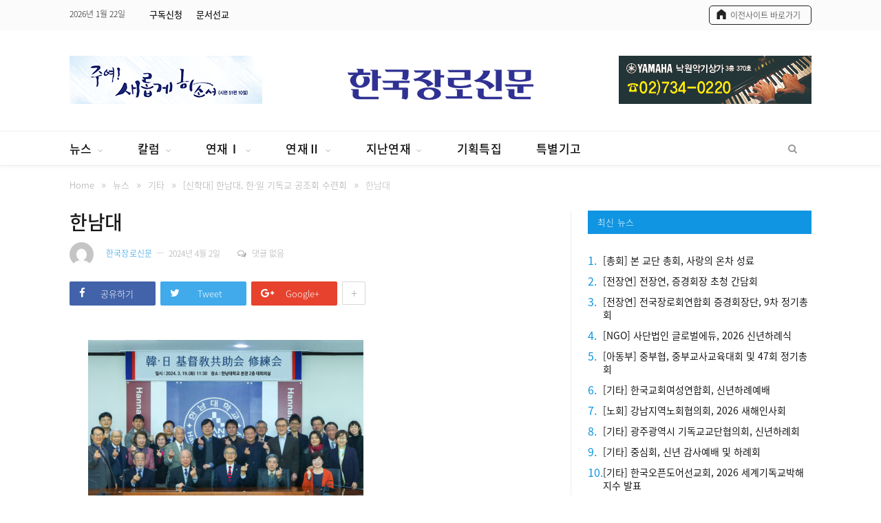

--- FILE ---
content_type: text/html; charset=UTF-8
request_url: https://jangro.kr/2024/04/02/%EC%8B%A0%ED%95%99%EB%8C%80-%ED%95%9C%EB%82%A8%EB%8C%80-%ED%95%9C%C2%B7%EC%9D%BC-%EA%B8%B0%EB%8F%85%EA%B5%90-%EA%B3%B5%EC%A1%B0%ED%9A%8C-%EC%88%98%EB%A0%A8%ED%9A%8C/%ED%95%9C%EB%82%A8%EB%8C%80-32/
body_size: 15186
content:

<!DOCTYPE html>

<!--[if IE 8]> <html class="ie ie8" lang="ko-KR"
	prefix="og: https://ogp.me/ns#" > <![endif]-->
<!--[if IE 9]> <html class="ie ie9" lang="ko-KR"
	prefix="og: https://ogp.me/ns#" > <![endif]-->
<!--[if gt IE 9]><!--> <html lang="ko-KR"
	prefix="og: https://ogp.me/ns#" > <!--<![endif]-->

<head>


<meta charset="UTF-8" />
<title>  한남대</title>

<meta name="viewport" content="width=device-width, initial-scale=1" />
<meta http-equiv="X-UA-Compatible" content="IE=edge" />
<meta name="naver-site-verification" content="5232ec852a1008b4b200bf809530908c90ddd474"/>
<link rel="pingback" href="https://jangro.kr/xmlrpc.php" />



<link rel='dns-prefetch' href='//fonts.googleapis.com' />
<link rel='dns-prefetch' href='//s.w.org' />
<link rel="alternate" type="application/rss+xml" title="한국장로신문 &raquo; 피드" href="https://jangro.kr/feed/" />
<link rel="alternate" type="application/rss+xml" title="한국장로신문 &raquo; 댓글 피드" href="https://jangro.kr/comments/feed/" />
		<script type="text/javascript">
			window._wpemojiSettings = {"baseUrl":"https:\/\/s.w.org\/images\/core\/emoji\/13.0.0\/72x72\/","ext":".png","svgUrl":"https:\/\/s.w.org\/images\/core\/emoji\/13.0.0\/svg\/","svgExt":".svg","source":{"concatemoji":"https:\/\/jangro.kr\/wp-includes\/js\/wp-emoji-release.min.js?ver=5.5.1"}};
			!function(e,a,t){var r,n,o,i,p=a.createElement("canvas"),s=p.getContext&&p.getContext("2d");function c(e,t){var a=String.fromCharCode;s.clearRect(0,0,p.width,p.height),s.fillText(a.apply(this,e),0,0);var r=p.toDataURL();return s.clearRect(0,0,p.width,p.height),s.fillText(a.apply(this,t),0,0),r===p.toDataURL()}function l(e){if(!s||!s.fillText)return!1;switch(s.textBaseline="top",s.font="600 32px Arial",e){case"flag":return!c([127987,65039,8205,9895,65039],[127987,65039,8203,9895,65039])&&(!c([55356,56826,55356,56819],[55356,56826,8203,55356,56819])&&!c([55356,57332,56128,56423,56128,56418,56128,56421,56128,56430,56128,56423,56128,56447],[55356,57332,8203,56128,56423,8203,56128,56418,8203,56128,56421,8203,56128,56430,8203,56128,56423,8203,56128,56447]));case"emoji":return!c([55357,56424,8205,55356,57212],[55357,56424,8203,55356,57212])}return!1}function d(e){var t=a.createElement("script");t.src=e,t.defer=t.type="text/javascript",a.getElementsByTagName("head")[0].appendChild(t)}for(i=Array("flag","emoji"),t.supports={everything:!0,everythingExceptFlag:!0},o=0;o<i.length;o++)t.supports[i[o]]=l(i[o]),t.supports.everything=t.supports.everything&&t.supports[i[o]],"flag"!==i[o]&&(t.supports.everythingExceptFlag=t.supports.everythingExceptFlag&&t.supports[i[o]]);t.supports.everythingExceptFlag=t.supports.everythingExceptFlag&&!t.supports.flag,t.DOMReady=!1,t.readyCallback=function(){t.DOMReady=!0},t.supports.everything||(n=function(){t.readyCallback()},a.addEventListener?(a.addEventListener("DOMContentLoaded",n,!1),e.addEventListener("load",n,!1)):(e.attachEvent("onload",n),a.attachEvent("onreadystatechange",function(){"complete"===a.readyState&&t.readyCallback()})),(r=t.source||{}).concatemoji?d(r.concatemoji):r.wpemoji&&r.twemoji&&(d(r.twemoji),d(r.wpemoji)))}(window,document,window._wpemojiSettings);
		</script>
		<style type="text/css">
img.wp-smiley,
img.emoji {
	display: inline !important;
	border: none !important;
	box-shadow: none !important;
	height: 1em !important;
	width: 1em !important;
	margin: 0 .07em !important;
	vertical-align: -0.1em !important;
	background: none !important;
	padding: 0 !important;
}
</style>
	<link rel='stylesheet' id='wp-block-library-css'  href='https://jangro.kr/wp-includes/css/dist/block-library/style.min.css?ver=5.5.1' type='text/css' media='all' />
<link rel='stylesheet' id='smartmag-fonts-css'  href='https://fonts.googleapis.com/css?family=Roboto%3A400%2C400i%2C500%2C700%7CMerriweather%3A300italic&#038;subset' type='text/css' media='all' />
<link rel='stylesheet' id='smartmag-core-css'  href='https://jangro.kr/wp-content/themes/smart-mag-child/style.css?ver=3.3.1' type='text/css' media='all' />
<link rel='stylesheet' id='smartmag-responsive-css'  href='https://jangro.kr/wp-content/themes/smart-mag/css/responsive.css?ver=3.3.1' type='text/css' media='all' />
<link rel='stylesheet' id='pretty-photo-css'  href='https://jangro.kr/wp-content/themes/smart-mag/css/prettyPhoto.css?ver=3.3.1' type='text/css' media='all' />
<link rel='stylesheet' id='smartmag-font-awesome-css'  href='https://jangro.kr/wp-content/themes/smart-mag/css/fontawesome/css/font-awesome.min.css?ver=3.3.1' type='text/css' media='all' />
<link rel='stylesheet' id='smartmag-skin-css'  href='https://jangro.kr/wp-content/themes/smart-mag/css/skin-thezine.css?ver=5.5.1' type='text/css' media='all' />
<style id='smartmag-skin-inline-css' type='text/css'>
.post-content > p:first-child { font-size: inherit; color: inherit;; }

::selection { background: #1095e2; }

::-moz-selection { background: #1095e2; }

.top-bar, .post-content .modern-quote, .mobile-head { border-top-color: #1095e2; }

.main-color,
.trending-ticker .heading,
.nav-light .menu > li:hover > a,
.nav-light .menu > .current-menu-item > a,
.nav-light .menu > .current-menu-parent > a,
.nav-light .menu li li:hover,
.nav-light .menu li li.current-menu-item,
.nav-light .mega-menu .sub-nav li:hover,
.nav-light .menu .sub-nav li.current-menu-item,
.nav-light .menu li li:hover > a,
.nav-light .menu li li.current-menu-item > a,
.nav-light .mega-menu .sub-nav li:hover > a,
.nav-light .menu .sub-nav li.current-menu-item > a,
.nav-light-search .active .search-icon,
.nav-light-search .search-icon:hover,
.breadcrumbs .location,
.gallery-title,
.section-head.prominent,
.recentcomments .url,
.block.posts .fa-angle-right,
.news-focus .section-head,
.focus-grid .section-head,
.post-meta-b .posted-by a,
.post-content a,
.main-stars,
.main-stars span:before,
.related-posts .section-head,
.comments-list .bypostauthor .comment-author a,
.error-page .text-404,
a.bbp-author-name { color: #1095e2; }

.navigation .menu > li:hover > a,
.navigation .menu > .current-menu-item > a,
.navigation .menu > .current-menu-parent > a,
.navigation .menu > .current-menu-ancestor > a,
.block-head,
.tabbed .tabs-list .active a,
.comment-content .reply,
.sc-tabs .active a,
.nav-dark-b { border-bottom-color: #1095e2; }

.main-featured .cat,
.main-featured .pages .flex-active,
.main-pagination .current,
.main-pagination a:hover,
.block-head .heading,
.cat-title,
.post .read-more a,
.rate-number .progress,
.listing-meta .rate-number .progress,
.review-box .overall,
.review-box .bar,
.post-pagination > span,
.button,
.sc-button-default:hover,
.drop-caps { background: #1095e2; }

.nav-search .search-icon:hover,
.nav-search .active .search-icon { border-color: #1095e2; }

.modal-header .modal-title,
.highlights h2:before,
.post-header .post-title:before,
.review-box .heading,
.main-heading,
.page-title,
.entry-title,
div.bbp-template-notice,
div.indicator-hint,
div.bbp-template-notice.info,
.post-content .wpcf7-not-valid-tip { border-left-color: #1095e2; }

@media only screen and (max-width: 799px) { .navigation .mobile .fa { background: #1095e2; } }

.mobile-head { border-top-color: #1095e2; }

a:hover, 
.highlights .post-title a:hover,
.nav-light a:hover,
.nav-light .mega-menu .featured h2 a:hover,
.listing-meta .author a { color: #1095e2; }

.main-footer { background-color: #fbfbfb; background-image: none;; }

.main-footer .widgettitle { color: #222222; }

.main-footer, .main-footer .widget { color: #222222; }

.main-footer .widget a { color: #222222; }

.lower-foot { background-color: #f7f7f7; }

.lower-foot { color: #222222; }

.lower-foot a { color: #222222; }


.cat-12, 
.cat-title.cat-12,
.block-head.cat-text-12 .heading { 
	background: #e76f51;
}

.block-head.cat-text-12 {
	border-color: #e76f51;
}
				
.cat-text-12, .section-head.cat-text-12 { color: #e76f51; }
				 

.navigation .menu > .menu-cat-12:hover > a, .navigation .menu > .menu-cat-12.current-menu-item > a, .navigation .menu > .menu-cat-12.current-menu-parent > a {
	border-bottom-color: #e76f51;
}



.cat-7, 
.cat-title.cat-7,
.block-head.cat-text-7 .heading { 
	background: #33bda0;
}

.block-head.cat-text-7 {
	border-color: #33bda0;
}
				
.cat-text-7, .section-head.cat-text-7 { color: #33bda0; }
				 

.navigation .menu > .menu-cat-7:hover > a, .navigation .menu > .menu-cat-7.current-menu-item > a, .navigation .menu > .menu-cat-7.current-menu-parent > a {
	border-bottom-color: #33bda0;
}



.cat-25, 
.cat-title.cat-25,
.block-head.cat-text-25 .heading { 
	background: #e76f51;
}

.block-head.cat-text-25 {
	border-color: #e76f51;
}
				
.cat-text-25, .section-head.cat-text-25 { color: #e76f51; }
				 

.navigation .menu > .menu-cat-25:hover > a, .navigation .menu > .menu-cat-25.current-menu-item > a, .navigation .menu > .menu-cat-25.current-menu-parent > a {
	border-bottom-color: #e76f51;
}



.cat-2, 
.cat-title.cat-2,
.block-head.cat-text-2 .heading { 
	background: #ff6a5a;
}

.block-head.cat-text-2 {
	border-color: #ff6a5a;
}
				
.cat-text-2, .section-head.cat-text-2 { color: #ff6a5a; }
				 

.navigation .menu > .menu-cat-2:hover > a, .navigation .menu > .menu-cat-2.current-menu-item > a, .navigation .menu > .menu-cat-2.current-menu-parent > a {
	border-bottom-color: #ff6a5a;
}




</style>
<link rel='stylesheet' id='hm_custom_css-css'  href='https://jangro.kr/wp-content/uploads/hm_custom_css_js/custom.css?ver=1761722116' type='text/css' media='all' />
<script type='text/javascript' src='https://jangro.kr/wp-includes/js/jquery/jquery.js?ver=1.12.4-wp' id='jquery-core-js'></script>
<script type='text/javascript' src='https://jangro.kr/wp-content/themes/smart-mag/js/jquery.prettyPhoto.js?ver=5.5.1' id='pretty-photo-smartmag-js'></script>
<script type='text/javascript' src='https://jangro.kr/wp-content/uploads/hm_custom_css_js/custom.js?ver=1599199738' id='hm_custom_js-js'></script>
<script type='text/javascript' src='https://jangro.kr/wp-includes/js/jquery/jquery-migrate.min.js?ver=1.4.1' id='jquery-migrate-js'></script>
<link rel="https://api.w.org/" href="https://jangro.kr/wp-json/" /><link rel="alternate" type="application/json" href="https://jangro.kr/wp-json/wp/v2/media/38300" /><link rel="EditURI" type="application/rsd+xml" title="RSD" href="https://jangro.kr/xmlrpc.php?rsd" />
<link rel="wlwmanifest" type="application/wlwmanifest+xml" href="https://jangro.kr/wp-includes/wlwmanifest.xml" /> 
<meta name="generator" content="WordPress 5.5.1" />
<link rel='shortlink' href='https://jangro.kr/?p=38300' />
<link rel="alternate" type="application/json+oembed" href="https://jangro.kr/wp-json/oembed/1.0/embed?url=https%3A%2F%2Fjangro.kr%2F2024%2F04%2F02%2F%25ec%258b%25a0%25ed%2595%2599%25eb%258c%2580-%25ed%2595%259c%25eb%2582%25a8%25eb%258c%2580-%25ed%2595%259c%25c2%25b7%25ec%259d%25bc-%25ea%25b8%25b0%25eb%258f%2585%25ea%25b5%2590-%25ea%25b3%25b5%25ec%25a1%25b0%25ed%259a%258c-%25ec%2588%2598%25eb%25a0%25a8%25ed%259a%258c%2F%25ed%2595%259c%25eb%2582%25a8%25eb%258c%2580-32%2F" />
<link rel="alternate" type="text/xml+oembed" href="https://jangro.kr/wp-json/oembed/1.0/embed?url=https%3A%2F%2Fjangro.kr%2F2024%2F04%2F02%2F%25ec%258b%25a0%25ed%2595%2599%25eb%258c%2580-%25ed%2595%259c%25eb%2582%25a8%25eb%258c%2580-%25ed%2595%259c%25c2%25b7%25ec%259d%25bc-%25ea%25b8%25b0%25eb%258f%2585%25ea%25b5%2590-%25ea%25b3%25b5%25ec%25a1%25b0%25ed%259a%258c-%25ec%2588%2598%25eb%25a0%25a8%25ed%259a%258c%2F%25ed%2595%259c%25eb%2582%25a8%25eb%258c%2580-32%2F&#038;format=xml" />

<!--[if lt IE 9]>
<script src="https://jangro.kr/wp-content/themes/smart-mag/js/html5.js" type="text/javascript"></script>
<![endif]-->

<link href='/noto_font_v2/NotoSansKR.css' rel='stylesheet' type='text/css'>
<script src="//developers.kakao.com/sdk/js/kakao.min.js"></script>
</head>


<body class="attachment attachment-template-default single single-attachment postid-38300 attachmentid-38300 attachment-jpeg page-builder right-sidebar full skin-tech post-layout-modern has-nav-light-b has-nav-full has-head-tech has-mobile-head">

<div class="main-wrap">

	
	
	<div class="top-bar dark">

		<div class="wrap">
			<section class="top-bar-content cf">
			
								
				<span class="date">
					2026년 1월 22일				</span>
				
							
				
				
				<div class="menu-top-nav-container"><ul id="menu-top-nav" class="menu"><li id="menu-item-8443" class="menu-item menu-item-type-custom menu-item-object-custom menu-item-8443"><a target="_blank" rel="noopener noreferrer" href="https://docs.google.com/forms/d/e/1FAIpQLScKYTkNrqvwfuSvSHV0V0nLYaNR08LEFVNamyS3tNn39YrnQg/viewform">구독신청</a></li>
<li id="menu-item-8124" class="menu-item menu-item-type-custom menu-item-object-custom menu-item-8124"><a target="_blank" rel="noopener noreferrer" href="https://forms.gle/djNxsbohUufviPYp9">문서선교</a></li>
</ul></div>			<div class="textwidget"><div class="icon_n"><a href="http://old.jangro.kr/" target="_blank" rel="noopener noreferrer"><span class="top_bar_txt">이전사이트 바로가기</span></a></div>
</div>
						
			</section>
		</div>
		
	</div>
	
	<div id="main-head" class="main-head nam">
		
		<div class="wrap">
			
							<div class="mobile-head">
				
					<div class="menu-icon"><a href="#"><i class="fa fa-bars"></i></a></div>
					<div class="title">
								<a href="https://jangro.kr/" title="한국장로신문" rel="home" class="is-logo-mobile">
		
														
									<img src="https://jangro.kr/wp-content/uploads/2020/09/logo_jangro_new2.png" class="logo-mobile" width="0" height="0" />
								
				<img src="https://jangro.kr/wp-content/uploads/2020/09/logo_jangro_new2.png" class="logo-image" alt="한국장로신문" />
					 
						
		</a>					</div>
					<div class="search-overlay">
						<a href="#" title="Search" class="search-icon"><i class="fa fa-search"></i></a>
					</div>
					
				</div>
			
			<header class="tech">
			
			<!-- 헤더 왼쪽  배너 -->
				<div class="left_banner">
                       <div class="img_box">
                             <a href="javascript:void(0);"><img src="/wp-content/uploads/2026/01/left_top_banner.png" alt="" /></a>
				        </div>
					</div>
				
				<div class="title">
							<a href="https://jangro.kr/" title="한국장로신문" rel="home" class="is-logo-mobile">
		
														
									<img src="https://jangro.kr/wp-content/uploads/2020/09/logo_jangro_new2.png" class="logo-mobile" width="0" height="0" />
								
				<img src="https://jangro.kr/wp-content/uploads/2020/09/logo_jangro_new2.png" class="logo-image" alt="한국장로신문" />
					 
						
		</a>				</div>
				
		    <!-- 헤더 오른쪽 배너 -->
			  <div class="right_banner">
					    <div class="img_box">
                              <a href="javascript:void(0);"><img src="/wp-content/uploads/2022/04/right_banner_02.jpg" alt="" /></a>
				        </div>
			  </div>
					

				
			</header>
				
							
		</div>
		
		
<div class="main-nav">
	<div class="navigation-wrap cf" data-sticky-nav="1" data-sticky-type="normal">
	
		<nav class="navigation cf nav-full has-search nav-light nav-light-b">
		
			<div class="wrap">
			
				<div class="mobile" data-type="off-canvas" data-search="1">
					<a href="#" class="selected">
						<span class="text">메뉴</span><span class="current"></span> <i class="hamburger fa fa-bars"></i>
					</a>
				</div>
				
				<div class="menu-jangro-menu-container"><ul id="menu-jangro-menu" class="menu"><li id="menu-item-7998" class="menu-item menu-item-type-taxonomy menu-item-object-category menu-item-has-children menu-cat-274 menu-item-7998"><a href="https://jangro.kr/category/news/">뉴스</a>
<ul class="sub-menu">
	<li id="menu-item-8224" class="menu-item menu-item-type-taxonomy menu-item-object-category menu-cat-280 menu-item-8224"><a href="https://jangro.kr/category/news/elders-union/">전장연</a></li>
	<li id="menu-item-8226" class="menu-item menu-item-type-taxonomy menu-item-object-category menu-cat-281 menu-item-8226"><a href="https://jangro.kr/category/news/general-assembly/">총회</a></li>
	<li id="menu-item-8229" class="menu-item menu-item-type-taxonomy menu-item-object-category menu-cat-282 menu-item-8229"><a href="https://jangro.kr/category/news/layman/">평신도</a></li>
	<li id="menu-item-8225" class="menu-item menu-item-type-taxonomy menu-item-object-category menu-cat-283 menu-item-8225"><a href="https://jangro.kr/category/news/allied-agency/">연합기관·선교회</a></li>
	<li id="menu-item-8227" class="menu-item menu-item-type-taxonomy menu-item-object-category menu-cat-284 menu-item-8227"><a href="https://jangro.kr/category/news/culture-ngo/">문화·NGO</a></li>
	<li id="menu-item-8228" class="menu-item menu-item-type-taxonomy menu-item-object-category menu-cat-285 menu-item-8228"><a href="https://jangro.kr/category/news/news-etc/">기타</a></li>
</ul>
</li>
<li id="menu-item-8004" class="menu-item menu-item-type-taxonomy menu-item-object-category menu-item-has-children menu-cat-275 menu-item-8004"><a href="https://jangro.kr/category/column/">칼럼</a>
<ul class="sub-menu">
	<li id="menu-item-8232" class="menu-item menu-item-type-taxonomy menu-item-object-category menu-cat-286 menu-item-8232"><a href="https://jangro.kr/category/column/editorial/">사설</a></li>
	<li id="menu-item-8233" class="menu-item menu-item-type-taxonomy menu-item-object-category menu-cat-287 menu-item-8233"><a href="https://jangro.kr/category/column/public-opinion/">시론</a></li>
	<li id="menu-item-8230" class="menu-item menu-item-type-taxonomy menu-item-object-category menu-cat-288 menu-item-8230"><a href="https://jangro.kr/category/column/forum/">논단</a></li>
	<li id="menu-item-8234" class="menu-item menu-item-type-taxonomy menu-item-object-category menu-cat-289 menu-item-8234"><a href="https://jangro.kr/category/column/plaza/">종로광장</a></li>
	<li id="menu-item-8239" class="menu-item menu-item-type-taxonomy menu-item-object-category menu-cat-292 menu-item-8239"><a href="https://jangro.kr/category/column/jakin-boaz/">야긴과 보아스</a></li>
	<li id="menu-item-8238" class="menu-item menu-item-type-taxonomy menu-item-object-category menu-cat-293 menu-item-8238"><a href="https://jangro.kr/category/column/raise-sheep/">목양의 길</a></li>
	<li id="menu-item-8235" class="menu-item menu-item-type-taxonomy menu-item-object-category menu-cat-294 menu-item-8235"><a href="https://jangro.kr/category/column/week-platform/">금주의 강단</a></li>
	<li id="menu-item-8240" class="menu-item menu-item-type-taxonomy menu-item-object-category menu-cat-295 menu-item-8240"><a href="https://jangro.kr/category/column/opinion-leader/">오피니언리더</a></li>
	<li id="menu-item-8241" class="menu-item menu-item-type-taxonomy menu-item-object-category menu-cat-296 menu-item-8241"><a href="https://jangro.kr/category/column/elder-stand/">장로 발언대</a></li>
	<li id="menu-item-8236" class="menu-item menu-item-type-taxonomy menu-item-object-category menu-cat-297 menu-item-8236"><a href="https://jangro.kr/category/column/week-pray/">금주의 기도</a></li>
	<li id="menu-item-8237" class="menu-item menu-item-type-taxonomy menu-item-object-category menu-cat-298 menu-item-8237"><a href="https://jangro.kr/category/column/criticism/">만평</a></li>
</ul>
</li>
<li id="menu-item-8001" class="menu-item menu-item-type-taxonomy menu-item-object-category menu-item-has-children menu-cat-276 menu-item-8001"><a href="https://jangro.kr/category/series-1/">연재Ⅰ</a>
<ul class="sub-menu">
	<li id="menu-item-21267" class="menu-item menu-item-type-taxonomy menu-item-object-category menu-cat-357 menu-item-21267"><a href="https://jangro.kr/category/series-1/smilelee/">스마일리 장로의 나들이</a></li>
	<li id="menu-item-8242" class="menu-item menu-item-type-taxonomy menu-item-object-category menu-cat-302 menu-item-8242"><a href="https://jangro.kr/category/series-1/issue/">교계이슈</a></li>
	<li id="menu-item-8243" class="menu-item menu-item-type-taxonomy menu-item-object-category menu-cat-304 menu-item-8243"><a href="https://jangro.kr/category/series-1/music-classroom/">교회음악교실</a></li>
	<li id="menu-item-8254" class="menu-item menu-item-type-taxonomy menu-item-object-category menu-cat-305 menu-item-8254"><a href="https://jangro.kr/category/series-1/fable/">예화이야기</a></li>
	<li id="menu-item-56437" class="menu-item menu-item-type-taxonomy menu-item-object-category menu-cat-391 menu-item-56437"><a href="https://jangro.kr/category/series-1/village-evangelize/">마을목회가 답이다</a></li>
	<li id="menu-item-8245" class="menu-item menu-item-type-taxonomy menu-item-object-category menu-cat-307 menu-item-8245"><a href="https://jangro.kr/category/series-1/nomad/">노마드톡</a></li>
	<li id="menu-item-27710" class="menu-item menu-item-type-taxonomy menu-item-object-category menu-cat-362 menu-item-27710"><a href="https://jangro.kr/category/series-1/wealth_story/">재물이야기</a></li>
	<li id="menu-item-8244" class="menu-item menu-item-type-taxonomy menu-item-object-category menu-cat-312 menu-item-8244"><a href="https://jangro.kr/category/series-1/story/">남기고 싶은 이야기들</a></li>
	<li id="menu-item-33991" class="menu-item menu-item-type-taxonomy menu-item-object-category menu-cat-366 menu-item-33991"><a href="https://jangro.kr/category/series-1/bible-q/">바이블Q</a></li>
	<li id="menu-item-8273" class="menu-item menu-item-type-taxonomy menu-item-object-category menu-cat-314 menu-item-8273"><a href="https://jangro.kr/category/series-1/cartoon/">만화</a></li>
	<li id="menu-item-12550" class="menu-item menu-item-type-taxonomy menu-item-object-category menu-cat-350 menu-item-12550"><a href="https://jangro.kr/category/series-1/correct/">교정선교</a></li>
	<li id="menu-item-44066" class="menu-item menu-item-type-taxonomy menu-item-object-category menu-cat-376 menu-item-44066"><a href="https://jangro.kr/category/series-1/patriotic/">충성된 믿음</a></li>
	<li id="menu-item-47265" class="menu-item menu-item-type-taxonomy menu-item-object-category menu-cat-380 menu-item-47265"><a href="https://jangro.kr/category/series-1/reading-the-world/">수축시대 세상 읽기</a></li>
	<li id="menu-item-35005" class="menu-item menu-item-type-taxonomy menu-item-object-category menu-cat-370 menu-item-35005"><a href="https://jangro.kr/category/series-1/oriental/">한방응급처치 및 민간요법</a></li>
	<li id="menu-item-47957" class="menu-item menu-item-type-taxonomy menu-item-object-category menu-cat-381 menu-item-47957"><a href="https://jangro.kr/category/series-1/paul-way/">바울의 길</a></li>
	<li id="menu-item-50814" class="menu-item menu-item-type-taxonomy menu-item-object-category menu-cat-383 menu-item-50814"><a href="https://jangro.kr/category/series-1/with-bible/">성경과함께</a></li>
	<li id="menu-item-52402" class="menu-item menu-item-type-taxonomy menu-item-object-category menu-cat-384 menu-item-52402"><a href="https://jangro.kr/category/series-1/hidden-faith/">숨은 신앙의 자리</a></li>
	<li id="menu-item-54867" class="menu-item menu-item-type-taxonomy menu-item-object-category menu-cat-388 menu-item-54867"><a href="https://jangro.kr/category/series-1/small-group/">소그룹에 임하는 하나님 나라</a></li>
	<li id="menu-item-54868" class="menu-item menu-item-type-taxonomy menu-item-object-category menu-cat-389 menu-item-54868"><a href="https://jangro.kr/category/series-1/siren/">소방선교-소명의 사이렌</a></li>
</ul>
</li>
<li id="menu-item-8002" class="menu-item menu-item-type-taxonomy menu-item-object-category menu-item-has-children menu-cat-277 menu-item-8002"><a href="https://jangro.kr/category/series-2/">연재Ⅱ</a>
<ul class="sub-menu">
	<li id="menu-item-8259" class="menu-item menu-item-type-taxonomy menu-item-object-category menu-cat-315 menu-item-8259"><a href="https://jangro.kr/category/series-2/heart-lifting/">마음성형</a></li>
	<li id="menu-item-29815" class="menu-item menu-item-type-taxonomy menu-item-object-category menu-cat-365 menu-item-29815"><a href="https://jangro.kr/category/series-2/restoration-of-faith/">신앙의 회복</a></li>
	<li id="menu-item-8266" class="menu-item menu-item-type-taxonomy menu-item-object-category menu-cat-317 menu-item-8266"><a href="https://jangro.kr/category/series-2/faith-wise/">신앙과 지혜</a></li>
	<li id="menu-item-34857" class="menu-item menu-item-type-taxonomy menu-item-object-category menu-cat-369 menu-item-34857"><a href="https://jangro.kr/category/series-2/minute-essay/">5분 에세이</a></li>
	<li id="menu-item-42002" class="menu-item menu-item-type-taxonomy menu-item-object-category menu-cat-375 menu-item-42002"><a href="https://jangro.kr/category/series-2/literature-walk/">문학산책</a></li>
	<li id="menu-item-8260" class="menu-item menu-item-type-taxonomy menu-item-object-category menu-cat-322 menu-item-8260"><a href="https://jangro.kr/category/series-2/law/">법률상식</a></li>
	<li id="menu-item-8262" class="menu-item menu-item-type-taxonomy menu-item-object-category menu-cat-323 menu-item-8262"><a href="https://jangro.kr/category/series-2/taxation/">세무강좌</a></li>
	<li id="menu-item-8271" class="menu-item menu-item-type-taxonomy menu-item-object-category menu-cat-324 menu-item-8271"><a href="https://jangro.kr/category/series-2/blessing/">축복의 언어</a></li>
	<li id="menu-item-8270" class="menu-item menu-item-type-taxonomy menu-item-object-category menu-cat-325 menu-item-8270"><a href="https://jangro.kr/category/series-2/livelihood/">장로들의 생활신앙</a></li>
	<li id="menu-item-8267" class="menu-item menu-item-type-taxonomy menu-item-object-category menu-cat-326 menu-item-8267"><a href="https://jangro.kr/category/series-2/faith-walk/">신앙산책</a></li>
	<li id="menu-item-26233" class="menu-item menu-item-type-taxonomy menu-item-object-category menu-cat-361 menu-item-26233"><a href="https://jangro.kr/category/series-2/diakonia/">디아코니아</a></li>
	<li id="menu-item-8274" class="menu-item menu-item-type-taxonomy menu-item-object-category menu-cat-329 menu-item-8274"><a href="https://jangro.kr/category/series-2/poem/">한주를 여는 시의 향기</a></li>
	<li id="menu-item-8258" class="menu-item menu-item-type-taxonomy menu-item-object-category menu-cat-330 menu-item-8258"><a href="https://jangro.kr/category/series-2/family/">가정경영</a></li>
	<li id="menu-item-17348" class="menu-item menu-item-type-taxonomy menu-item-object-category menu-cat-351 menu-item-17348"><a href="https://jangro.kr/category/series-2/holybible/">한주를 여는 말씀</a></li>
	<li id="menu-item-23898" class="menu-item menu-item-type-taxonomy menu-item-object-category menu-cat-359 menu-item-23898"><a href="https://jangro.kr/category/past-series/think/">이일저일 생각하니</a></li>
	<li id="menu-item-52403" class="menu-item menu-item-type-taxonomy menu-item-object-category menu-cat-385 menu-item-52403"><a href="https://jangro.kr/category/series-2/view-general-meeting/">총회 톺아보기</a></li>
	<li id="menu-item-52400" class="menu-item menu-item-type-taxonomy menu-item-object-category menu-cat-386 menu-item-52400"><a href="https://jangro.kr/category/series-2/i-hope/">나는 소망으로</a></li>
	<li id="menu-item-52401" class="menu-item menu-item-type-taxonomy menu-item-object-category menu-cat-387 menu-item-52401"><a href="https://jangro.kr/category/series-2/elderly-health-and-happiness/">노인 건강과 행복</a></li>
	<li id="menu-item-54869" class="menu-item menu-item-type-taxonomy menu-item-object-category menu-cat-390 menu-item-54869"><a href="https://jangro.kr/category/series-2/management-principles/">하나님의 창조질서와 경영원리</a></li>
</ul>
</li>
<li id="menu-item-8003" class="menu-item menu-item-type-taxonomy menu-item-object-category menu-item-has-children menu-cat-278 menu-item-8003"><a href="https://jangro.kr/category/past-series/">지난연재</a>
<ul class="sub-menu">
	<li id="menu-item-19321" class="menu-item menu-item-type-taxonomy menu-item-object-category menu-cat-355 menu-item-19321"><a href="https://jangro.kr/category/past-series/chaplain/">교목단상</a></li>
	<li id="menu-item-8248" class="menu-item menu-item-type-taxonomy menu-item-object-category menu-cat-311 menu-item-8248"><a href="https://jangro.kr/category/past-series/celebrity/">명사의 수상</a></li>
	<li id="menu-item-8249" class="menu-item menu-item-type-taxonomy menu-item-object-category menu-cat-308 menu-item-8249"><a href="https://jangro.kr/category/past-series/silence/">무음의 소리</a></li>
	<li id="menu-item-8257" class="menu-item menu-item-type-taxonomy menu-item-object-category menu-cat-301 menu-item-8257"><a href="https://jangro.kr/category/past-series/healing-walk/">힐링산책</a></li>
	<li id="menu-item-17346" class="menu-item menu-item-type-taxonomy menu-item-object-category menu-cat-353 menu-item-17346"><a href="https://jangro.kr/category/past-series/manage-story/">성경적 경영이야기</a></li>
	<li id="menu-item-8264" class="menu-item menu-item-type-taxonomy menu-item-object-category menu-cat-316 menu-item-8264"><a href="https://jangro.kr/category/past-series/pilgrim/">순례자</a></li>
	<li id="menu-item-8253" class="menu-item menu-item-type-taxonomy menu-item-object-category menu-cat-300 menu-item-8253"><a href="https://jangro.kr/category/past-series/smilekim/">스마일킴장로의 나들이</a></li>
	<li id="menu-item-8250" class="menu-item menu-item-type-taxonomy menu-item-object-category menu-cat-303 menu-item-8250"><a href="https://jangro.kr/category/past-series/security-forum/">안보포럼</a></li>
	<li id="menu-item-8261" class="menu-item menu-item-type-taxonomy menu-item-object-category menu-cat-328 menu-item-8261"><a href="https://jangro.kr/category/past-series/think-faith/">생각하는 신앙</a></li>
	<li id="menu-item-8272" class="menu-item menu-item-type-taxonomy menu-item-object-category menu-cat-327 menu-item-8272"><a href="https://jangro.kr/category/past-series/secret-history/">한국교회비사</a></li>
	<li id="menu-item-8263" class="menu-item menu-item-type-taxonomy menu-item-object-category menu-cat-321 menu-item-8263"><a href="https://jangro.kr/category/past-series/life/">뒤돌아본 삶의 현장</a></li>
	<li id="menu-item-20709" class="menu-item menu-item-type-taxonomy menu-item-object-category menu-cat-356 menu-item-20709"><a href="https://jangro.kr/category/past-series/life-story/">삶의 이야기</a></li>
	<li id="menu-item-8256" class="menu-item menu-item-type-taxonomy menu-item-object-category menu-cat-313 menu-item-8256"><a href="https://jangro.kr/category/past-series/study-bible/">장로를 위한 성경연구</a></li>
	<li id="menu-item-8252" class="menu-item menu-item-type-taxonomy menu-item-object-category menu-cat-310 menu-item-8252"><a href="https://jangro.kr/category/past-series/holy-bible/">성서화 탐구</a></li>
	<li id="menu-item-23271" class="menu-item menu-item-type-taxonomy menu-item-object-category menu-cat-358 menu-item-23271"><a href="https://jangro.kr/category/past-series/novel/">실록장편소설</a></li>
	<li id="menu-item-8265" class="menu-item menu-item-type-taxonomy menu-item-object-category menu-cat-319 menu-item-8265"><a href="https://jangro.kr/category/past-series/meditation/">스펄전의 아침묵상</a></li>
	<li id="menu-item-17347" class="menu-item menu-item-type-taxonomy menu-item-object-category menu-cat-352 menu-item-17347"><a href="https://jangro.kr/category/past-series/onuri-bell/">온누리의 종소리</a></li>
	<li id="menu-item-8255" class="menu-item menu-item-type-taxonomy menu-item-object-category menu-cat-306 menu-item-8255"><a href="https://jangro.kr/category/past-series/pseudo/">이단사이비 종파실태</a></li>
	<li id="menu-item-34861" class="menu-item menu-item-type-taxonomy menu-item-object-category menu-cat-367 menu-item-34861"><a href="https://jangro.kr/category/past-series/economic-column/">경제칼럼</a></li>
	<li id="menu-item-29813" class="menu-item menu-item-type-taxonomy menu-item-object-category menu-cat-363 menu-item-29813"><a href="https://jangro.kr/category/past-series/aesthetics-of-joy/">기쁨의 미학</a></li>
	<li id="menu-item-8246" class="menu-item menu-item-type-taxonomy menu-item-object-category menu-cat-309 menu-item-8246"><a href="https://jangro.kr/category/past-series/shelter/">마음의쉼터</a></li>
	<li id="menu-item-29814" class="menu-item menu-item-type-taxonomy menu-item-object-category menu-cat-364 menu-item-29814"><a href="https://jangro.kr/category/past-series/maritime-peace/">김동수의 해양평전</a></li>
	<li id="menu-item-34858" class="menu-item menu-item-type-taxonomy menu-item-object-category menu-cat-368 menu-item-34858"><a href="https://jangro.kr/category/past-series/a-story-that-leaves-behind-light/">빛을 남기고 간 이야기</a></li>
	<li id="menu-item-8268" class="menu-item menu-item-type-taxonomy menu-item-object-category menu-cat-320 menu-item-8268"><a href="https://jangro.kr/category/past-series/intelligence/">원로지성</a></li>
	<li id="menu-item-44068" class="menu-item menu-item-type-taxonomy menu-item-object-category menu-cat-377 menu-item-44068"><a href="https://jangro.kr/category/past-series/special-series-2/">특별강좌</a></li>
	<li id="menu-item-8231" class="menu-item menu-item-type-taxonomy menu-item-object-category menu-cat-291 menu-item-8231"><a href="https://jangro.kr/category/past-series/deskwindow/">데스크창</a></li>
	<li id="menu-item-8269" class="menu-item menu-item-type-taxonomy menu-item-object-category menu-cat-318 menu-item-8269"><a href="https://jangro.kr/category/past-series/islam-korea/">이슬람과 한국교회</a></li>
	<li id="menu-item-38803" class="menu-item menu-item-type-taxonomy menu-item-object-category menu-cat-374 menu-item-38803"><a href="https://jangro.kr/category/past-series/life-story-series-1/">삶과 믿음의 이야기</a></li>
	<li id="menu-item-46784" class="menu-item menu-item-type-taxonomy menu-item-object-category menu-cat-379 menu-item-46784"><a href="https://jangro.kr/category/past-series/fruits-and-blessings/">신앙의 열매와 축복</a></li>
	<li id="menu-item-49063" class="menu-item menu-item-type-taxonomy menu-item-object-category menu-cat-382 menu-item-49063"><a href="https://jangro.kr/category/past-series/happy-old-age/">교회와 함께하는 행복한 노년</a></li>
	<li id="menu-item-8251" class="menu-item menu-item-type-taxonomy menu-item-object-category menu-cat-299 menu-item-8251"><a href="https://jangro.kr/category/past-series/leave-light/">빛을남긴선진들</a></li>
	<li id="menu-item-44555" class="menu-item menu-item-type-taxonomy menu-item-object-category menu-cat-378 menu-item-44555"><a href="https://jangro.kr/category/past-series/happiness-journey/">행복여정</a></li>
	<li id="menu-item-36155" class="menu-item menu-item-type-taxonomy menu-item-object-category menu-cat-371 menu-item-36155"><a href="https://jangro.kr/category/past-series/my-ministry/">나의목회, 나의 일생</a></li>
</ul>
</li>
<li id="menu-item-8000" class="menu-item menu-item-type-taxonomy menu-item-object-category menu-cat-279 menu-item-8000"><a href="https://jangro.kr/category/special/">기획특집</a></li>
<li id="menu-item-48711" class="menu-item menu-item-type-taxonomy menu-item-object-category menu-cat-360 menu-item-48711"><a href="https://jangro.kr/category/%ed%8a%b9%eb%b3%84%ea%b8%b0%ea%b3%a0/">특별기고</a></li>
</ul></div>				
						
			</div>
			
		</nav>
	
				
		<div class="nav-search nav-light-search wrap">
					
			<div class="search-overlay">
				<a href="#" title="Search" class="search-icon"><i class="fa fa-search"></i></a>
				
		<div class="search">
			<form role="search" action="https://jangro.kr/" method="get">
				<input type="text" name="s" class="query live-search-query" value="" placeholder="검색"/>
				<button class="search-button" type="submit"><i class="fa fa-search"></i></button>
			</form>
		</div> <!-- .search -->			</div>
		</div>
		
				
	</div>
</div>		
	</div>
	<div class="breadcrumbs-wrap">

		<div class="wrap">
		<div class="breadcrumbs"><span class="location">You are at:</span><span itemscope itemtype="http://data-vocabulary.org/Breadcrumb"><a itemprop="url" href="https://jangro.kr/"><span itemprop="title">Home</span></a></span><span class="delim">&raquo;</span><span itemscope itemtype="http://data-vocabulary.org/Breadcrumb"><a itemprop="url"  href="https://jangro.kr/category/news/"><span itemprop="title">뉴스</span></a></span><span class="delim">&raquo;</span><span itemscope itemtype="http://data-vocabulary.org/Breadcrumb"><a itemprop="url"  href="https://jangro.kr/category/news/news-etc/"><span itemprop="title">기타</span></a></span><span class="delim">&raquo;</span><span itemscope itemtype="http://data-vocabulary.org/Breadcrumb"><a itemprop="url" href="https://jangro.kr/2024/04/02/%ec%8b%a0%ed%95%99%eb%8c%80-%ed%95%9c%eb%82%a8%eb%8c%80-%ed%95%9c%c2%b7%ec%9d%bc-%ea%b8%b0%eb%8f%85%ea%b5%90-%ea%b3%b5%ec%a1%b0%ed%9a%8c-%ec%88%98%eb%a0%a8%ed%9a%8c/"><span itemprop="title">[신학대] 한남대, 한·일 기독교 공조회 수련회</span></a></span><span class="delim">&raquo;</span><span class="current">한남대</span></div>		</div>

	</div>


<div class="main wrap cf">

		
	<div class="row">
	
		<div class="col-8 main-content">
		
				
				
<article id="post-38300" class="post-38300 attachment type-attachment status-inherit">
	
	<header class="post-header-b cf">
	
		<div class="category cf">
					</div>
	
		<div class="heading cf">
				
			<h1 class="post-title">
			한남대			</h1>
		
		</div>

		<div class="post-meta-b cf">
		
			<span class="author-img"><img alt='' src='https://secure.gravatar.com/avatar/8183a05aeac4230c2e405cee0a777aab?s=35&#038;d=mm&#038;r=g' srcset='https://secure.gravatar.com/avatar/8183a05aeac4230c2e405cee0a777aab?s=70&#038;d=mm&#038;r=g 2x' class='avatar avatar-35 photo' height='35' width='35' loading='lazy'/></span>
			
			<span class="posted-by">&nbsp; 
				<a href="https://jangro.kr/author/jangro96/" title="한국장로신문이(가) 작성한 글" rel="author">한국장로신문</a>			</span>
			 
			<span class="posted-on">
				<time class="post-date" datetime="2024-04-02T14:42:55+09:00">2024년 4월 2일</time>
			</span>
			
			<a href="https://jangro.kr/2024/04/02/%ec%8b%a0%ed%95%99%eb%8c%80-%ed%95%9c%eb%82%a8%eb%8c%80-%ed%95%9c%c2%b7%ec%9d%bc-%ea%b8%b0%eb%8f%85%ea%b5%90-%ea%b3%b5%ec%a1%b0%ed%9a%8c-%ec%88%98%eb%a0%a8%ed%9a%8c/%ed%95%9c%eb%82%a8%eb%8c%80-32/#respond" class="comments"><i class="fa fa-comments-o"></i>댓글 없음</a>
				
		</div>	
	
	

	<div class="post-share-b cf">

		
			<a href="http://www.facebook.com/sharer.php?u=https%3A%2F%2Fjangro.kr%2F2024%2F04%2F02%2F%25ec%258b%25a0%25ed%2595%2599%25eb%258c%2580-%25ed%2595%259c%25eb%2582%25a8%25eb%258c%2580-%25ed%2595%259c%25c2%25b7%25ec%259d%25bc-%25ea%25b8%25b0%25eb%258f%2585%25ea%25b5%2590-%25ea%25b3%25b5%25ec%25a1%25b0%25ed%259a%258c-%25ec%2588%2598%25eb%25a0%25a8%25ed%259a%258c%2F%25ed%2595%259c%25eb%2582%25a8%25eb%258c%2580-32%2F" class="cf service facebook" target="_blank">
				<i class="fa fa-facebook"></i>
				<span class="label">공유하기</span>
			</a>

		
			<a href="http://twitter.com/home?status=https%3A%2F%2Fjangro.kr%2F2024%2F04%2F02%2F%25ec%258b%25a0%25ed%2595%2599%25eb%258c%2580-%25ed%2595%259c%25eb%2582%25a8%25eb%258c%2580-%25ed%2595%259c%25c2%25b7%25ec%259d%25bc-%25ea%25b8%25b0%25eb%258f%2585%25ea%25b5%2590-%25ea%25b3%25b5%25ec%25a1%25b0%25ed%259a%258c-%25ec%2588%2598%25eb%25a0%25a8%25ed%259a%258c%2F%25ed%2595%259c%25eb%2582%25a8%25eb%258c%2580-32%2F" class="cf service twitter" target="_blank">
				<i class="fa fa-twitter"></i>
				<span class="label">Tweet</span>
			</a>

		
			<a href="http://plus.google.com/share?url=https%3A%2F%2Fjangro.kr%2F2024%2F04%2F02%2F%25ec%258b%25a0%25ed%2595%2599%25eb%258c%2580-%25ed%2595%259c%25eb%2582%25a8%25eb%258c%2580-%25ed%2595%259c%25c2%25b7%25ec%259d%25bc-%25ea%25b8%25b0%25eb%258f%2585%25ea%25b5%2590-%25ea%25b3%25b5%25ec%25a1%25b0%25ed%259a%258c-%25ec%2588%2598%25eb%25a0%25a8%25ed%259a%258c%2F%25ed%2595%259c%25eb%2582%25a8%25eb%258c%2580-32%2F" class="cf service gplus" target="_blank">
				<i class="fa fa-google-plus"></i>
				<span class="label">Google+</span>
			</a>

		
			<a href="http://www.linkedin.com/shareArticle?mini=true&#038;url=https%3A%2F%2Fjangro.kr%2F2024%2F04%2F02%2F%25ec%258b%25a0%25ed%2595%2599%25eb%258c%2580-%25ed%2595%259c%25eb%2582%25a8%25eb%258c%2580-%25ed%2595%259c%25c2%25b7%25ec%259d%25bc-%25ea%25b8%25b0%25eb%258f%2585%25ea%25b5%2590-%25ea%25b3%25b5%25ec%25a1%25b0%25ed%259a%258c-%25ec%2588%2598%25eb%25a0%25a8%25ed%259a%258c%2F%25ed%2595%259c%25eb%2582%25a8%25eb%258c%2580-32%2F" class="cf service linkedin" target="_blank">
				<i class="fa fa-linkedin"></i>
				<span class="label">LinkedIn</span>
			</a>

		
			<a href="mailto:?subject=%ED%95%9C%EB%82%A8%EB%8C%80&#038;body=https%3A%2F%2Fjangro.kr%2F2024%2F04%2F02%2F%25ec%258b%25a0%25ed%2595%2599%25eb%258c%2580-%25ed%2595%259c%25eb%2582%25a8%25eb%258c%2580-%25ed%2595%259c%25c2%25b7%25ec%259d%25bc-%25ea%25b8%25b0%25eb%258f%2585%25ea%25b5%2590-%25ea%25b3%25b5%25ec%25a1%25b0%25ed%259a%258c-%25ec%2588%2598%25eb%25a0%25a8%25ed%259a%258c%2F%25ed%2595%259c%25eb%2582%25a8%25eb%258c%2580-32%2F" class="cf service email" target="_blank">
				<i class="fa fa-envelope-o"></i>
				<span class="label">Email</span>
			</a>

				  <a id="kakao-link-btn2" href="javascript:;" title="katalk" class="cf service katalk"><img src="/wp-content/uploads/2019/05/kakao_small2.png"><span class="label">Katalk</span></a>

					<a href="#" class="show-more">+</a>
		
	</div>

	
	
	<div class="featured">
				
					
			<a href="https://jangro.kr/wp-content/uploads/2024/04/한남대-scaled.jpg" title="한남대">
			
						
								
									
								
										
			</a>
							
						
			</div>		
	</header><!-- .post-header -->

	

	<div class="post-content post-dynamic">
	
				
				
		<p class="attachment"><a href='https://jangro.kr/wp-content/uploads/2024/04/한남대-scaled.jpg'><img width="400" height="267" src="https://jangro.kr/wp-content/uploads/2024/04/한남대-400x267.jpg" class="attachment-medium size-medium" alt="" loading="lazy" srcset="https://jangro.kr/wp-content/uploads/2024/04/한남대-400x267.jpg 400w, https://jangro.kr/wp-content/uploads/2024/04/한남대-1024x683.jpg 1024w, https://jangro.kr/wp-content/uploads/2024/04/한남대-320x213.jpg 320w, https://jangro.kr/wp-content/uploads/2024/04/한남대-768x512.jpg 768w, https://jangro.kr/wp-content/uploads/2024/04/한남대-1536x1024.jpg 1536w, https://jangro.kr/wp-content/uploads/2024/04/한남대-2048x1365.jpg 2048w, https://jangro.kr/wp-content/uploads/2024/04/한남대-104x69.jpg 104w" sizes="(max-width: 400px) 100vw, 400px" /></a></p>
		
		
		
				
					<div class="tagcloud"></div>
				
	</div><!-- .post-content -->
		
	
	

	<div class="post-share">
		<span class="text">공유하기</span>

		<span class="share-links">

			<a href="http://twitter.com/home?status=https%3A%2F%2Fjangro.kr%2F2024%2F04%2F02%2F%25ec%258b%25a0%25ed%2595%2599%25eb%258c%2580-%25ed%2595%259c%25eb%2582%25a8%25eb%258c%2580-%25ed%2595%259c%25c2%25b7%25ec%259d%25bc-%25ea%25b8%25b0%25eb%258f%2585%25ea%25b5%2590-%25ea%25b3%25b5%25ec%25a1%25b0%25ed%259a%258c-%25ec%2588%2598%25eb%25a0%25a8%25ed%259a%258c%2F%25ed%2595%259c%25eb%2582%25a8%25eb%258c%2580-32%2F" class="fa fa-twitter" title="Tweet It" target="_blank">
				<span class="visuallyhidden">Twitter</span></a>

			<a href="http://www.facebook.com/sharer.php?u=https%3A%2F%2Fjangro.kr%2F2024%2F04%2F02%2F%25ec%258b%25a0%25ed%2595%2599%25eb%258c%2580-%25ed%2595%259c%25eb%2582%25a8%25eb%258c%2580-%25ed%2595%259c%25c2%25b7%25ec%259d%25bc-%25ea%25b8%25b0%25eb%258f%2585%25ea%25b5%2590-%25ea%25b3%25b5%25ec%25a1%25b0%25ed%259a%258c-%25ec%2588%2598%25eb%25a0%25a8%25ed%259a%258c%2F%25ed%2595%259c%25eb%2582%25a8%25eb%258c%2580-32%2F" class="fa fa-facebook" title="Share on Facebook" target="_blank">
				<span class="visuallyhidden">Facebook</span></a>

			<a href="http://plus.google.com/share?url=https%3A%2F%2Fjangro.kr%2F2024%2F04%2F02%2F%25ec%258b%25a0%25ed%2595%2599%25eb%258c%2580-%25ed%2595%259c%25eb%2582%25a8%25eb%258c%2580-%25ed%2595%259c%25c2%25b7%25ec%259d%25bc-%25ea%25b8%25b0%25eb%258f%2585%25ea%25b5%2590-%25ea%25b3%25b5%25ec%25a1%25b0%25ed%259a%258c-%25ec%2588%2598%25eb%25a0%25a8%25ed%259a%258c%2F%25ed%2595%259c%25eb%2582%25a8%25eb%258c%2580-32%2F" class="fa fa-google-plus" title="Share on Google+" target="_blank">
				<span class="visuallyhidden">Google+</span></a>


			<a href="http://www.linkedin.com/shareArticle?mini=true&amp;url=https%3A%2F%2Fjangro.kr%2F2024%2F04%2F02%2F%25ec%258b%25a0%25ed%2595%2599%25eb%258c%2580-%25ed%2595%259c%25eb%2582%25a8%25eb%258c%2580-%25ed%2595%259c%25c2%25b7%25ec%259d%25bc-%25ea%25b8%25b0%25eb%258f%2585%25ea%25b5%2590-%25ea%25b3%25b5%25ec%25a1%25b0%25ed%259a%258c-%25ec%2588%2598%25eb%25a0%25a8%25ed%259a%258c%2F%25ed%2595%259c%25eb%2582%25a8%25eb%258c%2580-32%2F" class="fa fa-linkedin" title="Share on LinkedIn" target="_blank">
				<span class="visuallyhidden">LinkedIn</span></a>

      <a id="kakao-link-btn" href="javascript:;" title="katalk"><span>.</span></a>


			<a href="mailto:?subject=%ED%95%9C%EB%82%A8%EB%8C%80&amp;body=https%3A%2F%2Fjangro.kr%2F2024%2F04%2F02%2F%25ec%258b%25a0%25ed%2595%2599%25eb%258c%2580-%25ed%2595%259c%25eb%2582%25a8%25eb%258c%2580-%25ed%2595%259c%25c2%25b7%25ec%259d%25bc-%25ea%25b8%25b0%25eb%258f%2585%25ea%25b5%2590-%25ea%25b3%25b5%25ec%25a1%25b0%25ed%259a%258c-%25ec%2588%2598%25eb%25a0%25a8%25ed%259a%258c%2F%25ed%2595%259c%25eb%2582%25a8%25eb%258c%2580-32%2F" class="fa fa-envelope-o"
				title="Share via Email">
				<span class="visuallyhidden">Email</span></a>

		</span>
	</div>

		
</article>



	<section class="navigate-posts">
	
		<div class="previous"><span class="main-color title"><i class="fa fa-chevron-left"></i> 이전기사</span><span class="link"><a href="https://jangro.kr/2024/04/02/%ec%8b%a0%ed%95%99%eb%8c%80-%ed%95%9c%eb%82%a8%eb%8c%80-%ed%95%9c%c2%b7%ec%9d%bc-%ea%b8%b0%eb%8f%85%ea%b5%90-%ea%b3%b5%ec%a1%b0%ed%9a%8c-%ec%88%98%eb%a0%a8%ed%9a%8c/" rel="prev">[신학대] 한남대, 한·일 기독교 공조회 수련회</a></span>		</div>
		
		<div class="next">		</div>
		
	</section>



	
	<section class="related-posts">
		<h3 class="section-head"><span class="color">Related</span> Posts</h3> 
		<ul class="highlights-box three-col related-posts">
		
				
			<li class="highlights column one-third">
				
				<article>
						
					<a href="https://jangro.kr/2026/01/20/%eb%b0%94%ec%9d%b4%eb%b8%94-q-%ec%95%bc%ea%b3%b1%ec%9d%98-%ec%96%91%ec%9e%90%ea%b0%80-%eb%90%9c-%ec%9a%94%ec%85%89%ec%9d%98-%eb%91%90-%ec%95%84%eb%93%a4-%ec%97%90%eb%b8%8c%eb%9d%bc%ec%9e%84%c2%b7-3/" title="[바이블 Q] 야곱의 양자가 된 요셉의 두 아들 에브라임·므낫세… 이스라엘은 12지파인가 13지파인가? (3)" class="image-link">
							
											</a>
					
										
					<h2><a href="https://jangro.kr/2026/01/20/%eb%b0%94%ec%9d%b4%eb%b8%94-q-%ec%95%bc%ea%b3%b1%ec%9d%98-%ec%96%91%ec%9e%90%ea%b0%80-%eb%90%9c-%ec%9a%94%ec%85%89%ec%9d%98-%eb%91%90-%ec%95%84%eb%93%a4-%ec%97%90%eb%b8%8c%eb%9d%bc%ec%9e%84%c2%b7-3/" title="[바이블 Q] 야곱의 양자가 된 요셉의 두 아들 에브라임·므낫세… 이스라엘은 12지파인가 13지파인가? (3)">[바이블 Q] 야곱의 양자가 된 요셉의 두 아들 에브라임·므낫세… 이스라엘은 12지파인가 13지파인가? (3)</a></h2>
					
								<div class="cf listing-meta meta below">
					
				<time datetime="2026-01-20T16:22:15+09:00" class="meta-item">2026년 1월 20일</time>					
			</div>
							
				</article>
			</li>
			
				
			<li class="highlights column one-third">
				
				<article>
						
					<a href="https://jangro.kr/2026/01/20/%ea%b8%88%ec%a3%bc%ec%9d%98-%ea%b8%b0%eb%8f%84-%ed%99%94%ed%95%b4%ec%99%80-%ec%9a%a9%ec%84%9c%eb%a5%bc-%ed%96%a5%ed%95%9c-%eb%82%98%ec%9d%98-%eb%b0%94%eb%9e%8c%ea%b3%bc-%ea%b8%b0%eb%8f%84/" title="[금주의 기도] 화해와 용서를 향한 나의 바람과 기도" class="image-link">
							
											</a>
					
										
					<h2><a href="https://jangro.kr/2026/01/20/%ea%b8%88%ec%a3%bc%ec%9d%98-%ea%b8%b0%eb%8f%84-%ed%99%94%ed%95%b4%ec%99%80-%ec%9a%a9%ec%84%9c%eb%a5%bc-%ed%96%a5%ed%95%9c-%eb%82%98%ec%9d%98-%eb%b0%94%eb%9e%8c%ea%b3%bc-%ea%b8%b0%eb%8f%84/" title="[금주의 기도] 화해와 용서를 향한 나의 바람과 기도">[금주의 기도] 화해와 용서를 향한 나의 바람과 기도</a></h2>
					
								<div class="cf listing-meta meta below">
					
				<time datetime="2026-01-20T16:21:13+09:00" class="meta-item">2026년 1월 20일</time>					
			</div>
							
				</article>
			</li>
			
				
			<li class="highlights column one-third">
				
				<article>
						
					<a href="https://jangro.kr/2026/01/20/%eb%82%a8%ea%b8%b0%ea%b3%a0-%ec%8b%b6%ec%9d%80-%ec%9d%b4%ec%95%bc%ea%b8%b0%eb%93%a4-%ed%96%89%eb%b3%b5%ed%95%9c-%ec%95%84%ed%94%94-3/" title="[남기고 싶은 이야기들] 행복한 아픔 (3)" class="image-link">
							
											</a>
					
										
					<h2><a href="https://jangro.kr/2026/01/20/%eb%82%a8%ea%b8%b0%ea%b3%a0-%ec%8b%b6%ec%9d%80-%ec%9d%b4%ec%95%bc%ea%b8%b0%eb%93%a4-%ed%96%89%eb%b3%b5%ed%95%9c-%ec%95%84%ed%94%94-3/" title="[남기고 싶은 이야기들] 행복한 아픔 (3)">[남기고 싶은 이야기들] 행복한 아픔 (3)</a></h2>
					
								<div class="cf listing-meta meta below">
					
				<time datetime="2026-01-20T16:20:20+09:00" class="meta-item">2026년 1월 20일</time>					
			</div>
							
				</article>
			</li>
			
				</ul>
	</section>

	
				<div class="comments">
				
	
	<div id="comments">

			<p class="nocomments">Comments are closed.</p>
	

	
	</div><!-- #comments -->
				</div>
	
				
		</div>
		
		
			
		
		
		<aside class="col-4 sidebar" data-sticky="1">
		
					<div class="theiaStickySidebar">
			
				<ul>
				
				
			<li id="bunyad-latest-posts-widget-3" class="widget latest-posts">			
							<h3 class="widgettitle">최신 뉴스</h3>						
			<ul class="posts-list">
			
							<li>
				
					<a href="https://jangro.kr/2026/01/20/%ec%b4%9d%ed%9a%8c-%eb%b3%b8-%ea%b5%90%eb%8b%a8-%ec%b4%9d%ed%9a%8c-%ec%82%ac%eb%9e%91%ec%9d%98-%ec%98%a8%ec%b0%a8-%ec%84%b1%eb%a3%8c/"><img width="104" height="69" src="https://jangro.kr/wp-content/uploads/2026/01/총회-사랑의-온차-104x69.jpg" class="attachment-post-thumbnail size-post-thumbnail wp-post-image" alt="" loading="lazy" title="[총회] 본 교단 총회, 사랑의 온차 성료" srcset="https://jangro.kr/wp-content/uploads/2026/01/총회-사랑의-온차-104x69.jpg 104w, https://jangro.kr/wp-content/uploads/2026/01/총회-사랑의-온차-400x267.jpg 400w, https://jangro.kr/wp-content/uploads/2026/01/총회-사랑의-온차-1024x683.jpg 1024w, https://jangro.kr/wp-content/uploads/2026/01/총회-사랑의-온차-320x213.jpg 320w, https://jangro.kr/wp-content/uploads/2026/01/총회-사랑의-온차-768x512.jpg 768w, https://jangro.kr/wp-content/uploads/2026/01/총회-사랑의-온차-1536x1024.jpg 1536w, https://jangro.kr/wp-content/uploads/2026/01/총회-사랑의-온차-2048x1365.jpg 2048w, https://jangro.kr/wp-content/uploads/2026/01/총회-사랑의-온차-702x459.jpg 702w, https://jangro.kr/wp-content/uploads/2026/01/총회-사랑의-온차-214x140.jpg 214w" sizes="(max-width: 104px) 100vw, 104px" />					
										
					</a>
					
					<div class="content">
					
											
						<a href="https://jangro.kr/2026/01/20/%ec%b4%9d%ed%9a%8c-%eb%b3%b8-%ea%b5%90%eb%8b%a8-%ec%b4%9d%ed%9a%8c-%ec%82%ac%eb%9e%91%ec%9d%98-%ec%98%a8%ec%b0%a8-%ec%84%b1%eb%a3%8c/" title="[총회] 본 교단 총회, 사랑의 온차 성료">
							[총회] 본 교단 총회, 사랑의 온차 성료</a>
							
									<div class="cf listing-meta meta below">
					
				<time datetime="2026-01-20T10:10:28+09:00" class="meta-item">2026년 1월 20일</time>					
			</div>
																			
					</div>
				
				</li>
							<li>
				
					<a href="https://jangro.kr/2026/01/20/%ec%a0%84%ec%9e%a5%ec%97%b0-%ec%a0%84%ec%9e%a5%ec%97%b0-%ec%a6%9d%ea%b2%bd%ed%9a%8c%ec%9e%a5-%ec%b4%88%ec%b2%ad-%ea%b0%84%eb%8b%b4%ed%9a%8c/"><img width="104" height="69" src="https://jangro.kr/wp-content/uploads/2026/01/전장연-1-104x69.jpg" class="attachment-post-thumbnail size-post-thumbnail wp-post-image" alt="" loading="lazy" title="[전장연] 전장연, 증경회장 초청 간담회" srcset="https://jangro.kr/wp-content/uploads/2026/01/전장연-1-104x69.jpg 104w, https://jangro.kr/wp-content/uploads/2026/01/전장연-1-400x267.jpg 400w, https://jangro.kr/wp-content/uploads/2026/01/전장연-1-1024x683.jpg 1024w, https://jangro.kr/wp-content/uploads/2026/01/전장연-1-320x213.jpg 320w, https://jangro.kr/wp-content/uploads/2026/01/전장연-1-768x512.jpg 768w, https://jangro.kr/wp-content/uploads/2026/01/전장연-1-1536x1024.jpg 1536w, https://jangro.kr/wp-content/uploads/2026/01/전장연-1-2048x1365.jpg 2048w, https://jangro.kr/wp-content/uploads/2026/01/전장연-1-702x459.jpg 702w, https://jangro.kr/wp-content/uploads/2026/01/전장연-1-214x140.jpg 214w" sizes="(max-width: 104px) 100vw, 104px" />					
										
					</a>
					
					<div class="content">
					
											
						<a href="https://jangro.kr/2026/01/20/%ec%a0%84%ec%9e%a5%ec%97%b0-%ec%a0%84%ec%9e%a5%ec%97%b0-%ec%a6%9d%ea%b2%bd%ed%9a%8c%ec%9e%a5-%ec%b4%88%ec%b2%ad-%ea%b0%84%eb%8b%b4%ed%9a%8c/" title="[전장연] 전장연, 증경회장 초청 간담회">
							[전장연] 전장연, 증경회장 초청 간담회</a>
							
									<div class="cf listing-meta meta below">
					
				<time datetime="2026-01-20T10:09:22+09:00" class="meta-item">2026년 1월 20일</time>					
			</div>
																			
					</div>
				
				</li>
							<li>
				
					<a href="https://jangro.kr/2026/01/20/%ec%a0%84%ec%9e%a5%ec%97%b0-%ec%a0%84%ea%b5%ad%ec%9e%a5%eb%a1%9c%ed%9a%8c%ec%97%b0%ed%95%a9%ed%9a%8c-%ec%a6%9d%ea%b2%bd%ed%9a%8c%ec%9e%a5%eb%8b%a8-9%ec%b0%a8-%ec%a0%95%ea%b8%b0%ec%b4%9d%ed%9a%8c/"><img width="104" height="69" src="https://jangro.kr/wp-content/uploads/2026/01/전장연-증경회장단-104x69.jpg" class="attachment-post-thumbnail size-post-thumbnail wp-post-image" alt="" loading="lazy" title="[전장연] 전국장로회연합회 증경회장단, 9차 정기총회" srcset="https://jangro.kr/wp-content/uploads/2026/01/전장연-증경회장단-104x69.jpg 104w, https://jangro.kr/wp-content/uploads/2026/01/전장연-증경회장단-702x459.jpg 702w, https://jangro.kr/wp-content/uploads/2026/01/전장연-증경회장단-214x140.jpg 214w" sizes="(max-width: 104px) 100vw, 104px" />					
										
					</a>
					
					<div class="content">
					
											
						<a href="https://jangro.kr/2026/01/20/%ec%a0%84%ec%9e%a5%ec%97%b0-%ec%a0%84%ea%b5%ad%ec%9e%a5%eb%a1%9c%ed%9a%8c%ec%97%b0%ed%95%a9%ed%9a%8c-%ec%a6%9d%ea%b2%bd%ed%9a%8c%ec%9e%a5%eb%8b%a8-9%ec%b0%a8-%ec%a0%95%ea%b8%b0%ec%b4%9d%ed%9a%8c/" title="[전장연] 전국장로회연합회 증경회장단, 9차 정기총회">
							[전장연] 전국장로회연합회 증경회장단, 9차 정기총회</a>
							
									<div class="cf listing-meta meta below">
					
				<time datetime="2026-01-20T10:08:02+09:00" class="meta-item">2026년 1월 20일</time>					
			</div>
																			
					</div>
				
				</li>
							<li>
				
					<a href="https://jangro.kr/2026/01/20/ngo-%ec%82%ac%eb%8b%a8%eb%b2%95%ec%9d%b8-%ea%b8%80%eb%a1%9c%eb%b2%8c%ec%97%90%eb%93%80-2026-%ec%8b%a0%eb%85%84%ed%95%98%eb%a1%80%ec%8b%9d/"><img width="104" height="69" src="https://jangro.kr/wp-content/uploads/2026/01/글로벌에듀-104x69.jpg" class="attachment-post-thumbnail size-post-thumbnail wp-post-image" alt="" loading="lazy" title="[NGO] 사단법인 글로벌에듀, 2026 신년하례식" srcset="https://jangro.kr/wp-content/uploads/2026/01/글로벌에듀-104x69.jpg 104w, https://jangro.kr/wp-content/uploads/2026/01/글로벌에듀-400x267.jpg 400w, https://jangro.kr/wp-content/uploads/2026/01/글로벌에듀-1024x683.jpg 1024w, https://jangro.kr/wp-content/uploads/2026/01/글로벌에듀-320x213.jpg 320w, https://jangro.kr/wp-content/uploads/2026/01/글로벌에듀-768x512.jpg 768w, https://jangro.kr/wp-content/uploads/2026/01/글로벌에듀-1536x1024.jpg 1536w, https://jangro.kr/wp-content/uploads/2026/01/글로벌에듀-2048x1365.jpg 2048w, https://jangro.kr/wp-content/uploads/2026/01/글로벌에듀-702x459.jpg 702w, https://jangro.kr/wp-content/uploads/2026/01/글로벌에듀-214x140.jpg 214w" sizes="(max-width: 104px) 100vw, 104px" />					
										
					</a>
					
					<div class="content">
					
											
						<a href="https://jangro.kr/2026/01/20/ngo-%ec%82%ac%eb%8b%a8%eb%b2%95%ec%9d%b8-%ea%b8%80%eb%a1%9c%eb%b2%8c%ec%97%90%eb%93%80-2026-%ec%8b%a0%eb%85%84%ed%95%98%eb%a1%80%ec%8b%9d/" title="[NGO] 사단법인 글로벌에듀, 2026 신년하례식">
							[NGO] 사단법인 글로벌에듀, 2026 신년하례식</a>
							
									<div class="cf listing-meta meta below">
					
				<time datetime="2026-01-20T10:00:59+09:00" class="meta-item">2026년 1월 20일</time>					
			</div>
																			
					</div>
				
				</li>
							<li>
				
					<a href="https://jangro.kr/2026/01/20/%ec%95%84%eb%8f%99%eb%b6%80-%ec%a4%91%eb%b6%80%ed%98%91-%ec%a4%91%eb%b6%80%ea%b5%90%ec%82%ac%ea%b5%90%ec%9c%a1%eb%8c%80%ed%9a%8c-%eb%b0%8f-47%ed%9a%8c-%ec%a0%95%ea%b8%b0%ec%b4%9d%ed%9a%8c/"><img width="104" height="69" src="https://jangro.kr/wp-content/uploads/2026/01/아동부-중부협-104x69.jpg" class="attachment-post-thumbnail size-post-thumbnail wp-post-image" alt="" loading="lazy" title="[아동부]  중부협, 중부교사교육대회 및 47회 정기총회" srcset="https://jangro.kr/wp-content/uploads/2026/01/아동부-중부협-104x69.jpg 104w, https://jangro.kr/wp-content/uploads/2026/01/아동부-중부협-702x459.jpg 702w, https://jangro.kr/wp-content/uploads/2026/01/아동부-중부협-214x140.jpg 214w" sizes="(max-width: 104px) 100vw, 104px" />					
										
					</a>
					
					<div class="content">
					
											
						<a href="https://jangro.kr/2026/01/20/%ec%95%84%eb%8f%99%eb%b6%80-%ec%a4%91%eb%b6%80%ed%98%91-%ec%a4%91%eb%b6%80%ea%b5%90%ec%82%ac%ea%b5%90%ec%9c%a1%eb%8c%80%ed%9a%8c-%eb%b0%8f-47%ed%9a%8c-%ec%a0%95%ea%b8%b0%ec%b4%9d%ed%9a%8c/" title="[아동부]  중부협, 중부교사교육대회 및 47회 정기총회">
							[아동부]  중부협, 중부교사교육대회 및 47회 정기총회</a>
							
									<div class="cf listing-meta meta below">
					
				<time datetime="2026-01-20T10:00:59+09:00" class="meta-item">2026년 1월 20일</time>					
			</div>
																			
					</div>
				
				</li>
							<li>
				
					<a href="https://jangro.kr/2026/01/20/%ea%b8%b0%ed%83%80-%ed%95%9c%ea%b5%ad%ea%b5%90%ed%9a%8c%ec%97%ac%ec%84%b1%ec%97%b0%ed%95%a9%ed%9a%8c-%ec%8b%a0%eb%85%84%ed%95%98%eb%a1%80%ec%98%88%eb%b0%b0/"><img width="104" height="69" src="https://jangro.kr/wp-content/uploads/2026/01/-scaled-e1768885726948-104x69.jpg" class="attachment-post-thumbnail size-post-thumbnail wp-post-image" alt="" loading="lazy" title="[기타] 한국교회여성연합회, 신년하례예배" srcset="https://jangro.kr/wp-content/uploads/2026/01/-scaled-e1768885726948-104x69.jpg 104w, https://jangro.kr/wp-content/uploads/2026/01/-scaled-e1768885726948-702x459.jpg 702w, https://jangro.kr/wp-content/uploads/2026/01/-scaled-e1768885726948-214x140.jpg 214w" sizes="(max-width: 104px) 100vw, 104px" />					
										
					</a>
					
					<div class="content">
					
											
						<a href="https://jangro.kr/2026/01/20/%ea%b8%b0%ed%83%80-%ed%95%9c%ea%b5%ad%ea%b5%90%ed%9a%8c%ec%97%ac%ec%84%b1%ec%97%b0%ed%95%a9%ed%9a%8c-%ec%8b%a0%eb%85%84%ed%95%98%eb%a1%80%ec%98%88%eb%b0%b0/" title="[기타] 한국교회여성연합회, 신년하례예배">
							[기타] 한국교회여성연합회, 신년하례예배</a>
							
									<div class="cf listing-meta meta below">
					
				<time datetime="2026-01-20T10:00:59+09:00" class="meta-item">2026년 1월 20일</time>					
			</div>
																			
					</div>
				
				</li>
							<li>
				
					<a href="https://jangro.kr/2026/01/20/%eb%85%b8%ed%9a%8c-%ea%b0%95%eb%82%a8%ec%a7%80%ec%97%ad%eb%85%b8%ed%9a%8c%ed%98%91%ec%9d%98%ed%9a%8c-2026-%ec%83%88%ed%95%b4%ec%9d%b8%ec%82%ac%ed%9a%8c/"><img width="104" height="69" src="https://jangro.kr/wp-content/uploads/2026/01/이북협-수정-104x69.jpg" class="attachment-post-thumbnail size-post-thumbnail wp-post-image" alt="" loading="lazy" title="[노회] 강남지역노회협의회, 2026 새해인사회" srcset="https://jangro.kr/wp-content/uploads/2026/01/이북협-수정-104x69.jpg 104w, https://jangro.kr/wp-content/uploads/2026/01/이북협-수정-702x459.jpg 702w, https://jangro.kr/wp-content/uploads/2026/01/이북협-수정-214x140.jpg 214w" sizes="(max-width: 104px) 100vw, 104px" />					
										
					</a>
					
					<div class="content">
					
											
						<a href="https://jangro.kr/2026/01/20/%eb%85%b8%ed%9a%8c-%ea%b0%95%eb%82%a8%ec%a7%80%ec%97%ad%eb%85%b8%ed%9a%8c%ed%98%91%ec%9d%98%ed%9a%8c-2026-%ec%83%88%ed%95%b4%ec%9d%b8%ec%82%ac%ed%9a%8c/" title="[노회] 강남지역노회협의회, 2026 새해인사회">
							[노회] 강남지역노회협의회, 2026 새해인사회</a>
							
									<div class="cf listing-meta meta below">
					
				<time datetime="2026-01-20T10:00:56+09:00" class="meta-item">2026년 1월 20일</time>					
			</div>
																			
					</div>
				
				</li>
							<li>
				
					<a href="https://jangro.kr/2026/01/20/%ea%b8%b0%ed%83%80-%ea%b4%91%ec%a3%bc%ea%b4%91%ec%97%ad%ec%8b%9c-%ea%b8%b0%eb%8f%85%ea%b5%90%ea%b5%90%eb%8b%a8%ed%98%91%ec%9d%98%ed%9a%8c-%ec%8b%a0%eb%85%84%ed%95%98%eb%a1%80%ed%9a%8c/"><img width="104" height="69" src="https://jangro.kr/wp-content/uploads/2026/01/-scaled-e1768884617577-104x69.jpg" class="attachment-post-thumbnail size-post-thumbnail wp-post-image" alt="" loading="lazy" title="[기타] 광주광역시 기독교교단협의회, 신년하례회" srcset="https://jangro.kr/wp-content/uploads/2026/01/-scaled-e1768884617577-104x69.jpg 104w, https://jangro.kr/wp-content/uploads/2026/01/-scaled-e1768884617577-702x459.jpg 702w, https://jangro.kr/wp-content/uploads/2026/01/-scaled-e1768884617577-214x140.jpg 214w" sizes="(max-width: 104px) 100vw, 104px" />					
										
					</a>
					
					<div class="content">
					
											
						<a href="https://jangro.kr/2026/01/20/%ea%b8%b0%ed%83%80-%ea%b4%91%ec%a3%bc%ea%b4%91%ec%97%ad%ec%8b%9c-%ea%b8%b0%eb%8f%85%ea%b5%90%ea%b5%90%eb%8b%a8%ed%98%91%ec%9d%98%ed%9a%8c-%ec%8b%a0%eb%85%84%ed%95%98%eb%a1%80%ed%9a%8c/" title="[기타] 광주광역시 기독교교단협의회, 신년하례회">
							[기타] 광주광역시 기독교교단협의회, 신년하례회</a>
							
									<div class="cf listing-meta meta below">
					
				<time datetime="2026-01-20T10:00:54+09:00" class="meta-item">2026년 1월 20일</time>					
			</div>
																			
					</div>
				
				</li>
							<li>
				
					<a href="https://jangro.kr/2026/01/20/%ea%b8%b0%ed%83%80-%ec%a4%91%ec%8b%ac%ed%9a%8c-%ec%8b%a0%eb%85%84-%ea%b0%90%ec%82%ac%ec%98%88%eb%b0%b0-%eb%b0%8f-%ed%95%98%eb%a1%80%ed%9a%8c/">					
										
					</a>
					
					<div class="content">
					
											
						<a href="https://jangro.kr/2026/01/20/%ea%b8%b0%ed%83%80-%ec%a4%91%ec%8b%ac%ed%9a%8c-%ec%8b%a0%eb%85%84-%ea%b0%90%ec%82%ac%ec%98%88%eb%b0%b0-%eb%b0%8f-%ed%95%98%eb%a1%80%ed%9a%8c/" title="[기타] 중심회, 신년 감사예배 및 하례회">
							[기타] 중심회, 신년 감사예배 및 하례회</a>
							
									<div class="cf listing-meta meta below">
					
				<time datetime="2026-01-20T10:00:50+09:00" class="meta-item">2026년 1월 20일</time>					
			</div>
																			
					</div>
				
				</li>
							<li>
				
					<a href="https://jangro.kr/2026/01/20/%ea%b8%b0%ed%83%80-%ed%95%9c%ea%b5%ad%ec%98%a4%ed%94%88%eb%8f%84%ec%96%b4%ec%84%a0%ea%b5%90%ed%9a%8c-2026-%ec%84%b8%ea%b3%84%ea%b8%b0%eb%8f%85%ea%b5%90%eb%b0%95%ed%95%b4%ec%a7%80%ec%88%98-%eb%b0%9c/"><img width="104" height="69" src="https://jangro.kr/wp-content/uploads/2026/01/-scaled-e1768885894971-104x69.jpg" class="attachment-post-thumbnail size-post-thumbnail wp-post-image" alt="" loading="lazy" title="[기타] 한국오픈도어선교회, 2026 세계기독교박해지수 발표" srcset="https://jangro.kr/wp-content/uploads/2026/01/-scaled-e1768885894971-104x69.jpg 104w, https://jangro.kr/wp-content/uploads/2026/01/-scaled-e1768885894971-702x459.jpg 702w, https://jangro.kr/wp-content/uploads/2026/01/-scaled-e1768885894971-214x140.jpg 214w" sizes="(max-width: 104px) 100vw, 104px" />					
										
					</a>
					
					<div class="content">
					
											
						<a href="https://jangro.kr/2026/01/20/%ea%b8%b0%ed%83%80-%ed%95%9c%ea%b5%ad%ec%98%a4%ed%94%88%eb%8f%84%ec%96%b4%ec%84%a0%ea%b5%90%ed%9a%8c-2026-%ec%84%b8%ea%b3%84%ea%b8%b0%eb%8f%85%ea%b5%90%eb%b0%95%ed%95%b4%ec%a7%80%ec%88%98-%eb%b0%9c/" title="[기타] 한국오픈도어선교회, 2026 세계기독교박해지수 발표">
							[기타] 한국오픈도어선교회, 2026 세계기독교박해지수 발표</a>
							
									<div class="cf listing-meta meta below">
					
				<time datetime="2026-01-20T10:00:48+09:00" class="meta-item">2026년 1월 20일</time>					
			</div>
																			
					</div>
				
				</li>
						</ul>
			
			</li>

			<li id="bunyad-latest-posts-widget-6" class="widget latest-posts">			
							<h3 class="widgettitle">금주의 칼럼</h3>						
			<ul class="posts-list">
			
							<li>
				
					<a href="https://jangro.kr/2026/01/20/%ea%b8%88%ec%a3%bc%ec%9d%98-%ea%b8%b0%eb%8f%84-%ed%99%94%ed%95%b4%ec%99%80-%ec%9a%a9%ec%84%9c%eb%a5%bc-%ed%96%a5%ed%95%9c-%eb%82%98%ec%9d%98-%eb%b0%94%eb%9e%8c%ea%b3%bc-%ea%b8%b0%eb%8f%84/">					
										
					</a>
					
					<div class="content">
					
											
						<a href="https://jangro.kr/2026/01/20/%ea%b8%88%ec%a3%bc%ec%9d%98-%ea%b8%b0%eb%8f%84-%ed%99%94%ed%95%b4%ec%99%80-%ec%9a%a9%ec%84%9c%eb%a5%bc-%ed%96%a5%ed%95%9c-%eb%82%98%ec%9d%98-%eb%b0%94%eb%9e%8c%ea%b3%bc-%ea%b8%b0%eb%8f%84/" title="[금주의 기도] 화해와 용서를 향한 나의 바람과 기도">
							[금주의 기도] 화해와 용서를 향한 나의 바람과 기도</a>
							
									<div class="cf listing-meta meta below">
					
				<time datetime="2026-01-20T16:21:13+09:00" class="meta-item">2026년 1월 20일</time>					
			</div>
																			
					</div>
				
				</li>
							<li>
				
					<a href="https://jangro.kr/2026/01/20/%ec%95%bc%ea%b8%b4%ea%b3%bc-%eb%b3%b4%ec%95%84%ec%8a%a4-%ec%95%84-%ec%9d%b4%ea%b2%83%ec%9d%b4-%ec%a7%84%ec%a0%95%ed%95%9c-%eb%a6%ac%eb%8d%94%ec%8b%ad%ec%9d%b4%ea%b5%ac%eb%82%98/">					
										
					</a>
					
					<div class="content">
					
											
						<a href="https://jangro.kr/2026/01/20/%ec%95%bc%ea%b8%b4%ea%b3%bc-%eb%b3%b4%ec%95%84%ec%8a%a4-%ec%95%84-%ec%9d%b4%ea%b2%83%ec%9d%b4-%ec%a7%84%ec%a0%95%ed%95%9c-%eb%a6%ac%eb%8d%94%ec%8b%ad%ec%9d%b4%ea%b5%ac%eb%82%98/" title="[야긴과 보아스] 아~ 이것이 진정한 리더십이구나!">
							[야긴과 보아스] 아~ 이것이 진정한 리더십이구나!</a>
							
									<div class="cf listing-meta meta below">
					
				<time datetime="2026-01-20T16:02:15+09:00" class="meta-item">2026년 1월 20일</time>					
			</div>
																			
					</div>
				
				</li>
							<li>
				
					<a href="https://jangro.kr/2026/01/20/%ec%9e%a5%eb%a1%9c%eb%b0%9c%ec%96%b8%eb%8c%80-%ec%9d%b8%ec%82%ac%eb%a5%bc-%eb%a8%bc%ec%a0%80-%ea%b1%b4%eb%84%a4%eb%8a%94-%ec%9e%a5%eb%a1%9c/">					
										
					</a>
					
					<div class="content">
					
											
						<a href="https://jangro.kr/2026/01/20/%ec%9e%a5%eb%a1%9c%eb%b0%9c%ec%96%b8%eb%8c%80-%ec%9d%b8%ec%82%ac%eb%a5%bc-%eb%a8%bc%ec%a0%80-%ea%b1%b4%eb%84%a4%eb%8a%94-%ec%9e%a5%eb%a1%9c/" title="[장로발언대] 인사를 먼저 건네는 장로">
							[장로발언대] 인사를 먼저 건네는 장로</a>
							
									<div class="cf listing-meta meta below">
					
				<time datetime="2026-01-20T16:01:09+09:00" class="meta-item">2026년 1월 20일</time>					
			</div>
																			
					</div>
				
				</li>
							<li>
				
					<a href="https://jangro.kr/2026/01/20/%ec%8b%9c%eb%a1%a0-%ea%b8%b0%eb%8f%84%ea%b0%80-%ec%8b%9d%ec%96%b4%ea%b0%80%eb%8a%94-%ec%8b%9c%eb%8c%80/">					
										
					</a>
					
					<div class="content">
					
											
						<a href="https://jangro.kr/2026/01/20/%ec%8b%9c%eb%a1%a0-%ea%b8%b0%eb%8f%84%ea%b0%80-%ec%8b%9d%ec%96%b4%ea%b0%80%eb%8a%94-%ec%8b%9c%eb%8c%80/" title="[시론] 기도가 식어가는 시대">
							[시론] 기도가 식어가는 시대</a>
							
									<div class="cf listing-meta meta below">
					
				<time datetime="2026-01-20T14:59:00+09:00" class="meta-item">2026년 1월 20일</time>					
			</div>
																			
					</div>
				
				</li>
							<li>
				
					<a href="https://jangro.kr/2026/01/20/%eb%aa%a9%ec%96%91%ec%9d%98-%ea%b8%b8-%ec%88%98%ec%b9%98%ec%8b%ac%ea%b3%bc-%ec%98%81%ec%84%b1-2/">					
										
					</a>
					
					<div class="content">
					
											
						<a href="https://jangro.kr/2026/01/20/%eb%aa%a9%ec%96%91%ec%9d%98-%ea%b8%b8-%ec%88%98%ec%b9%98%ec%8b%ac%ea%b3%bc-%ec%98%81%ec%84%b1-2/" title="[목양의 길] 수치심과 영성 (2)">
							[목양의 길] 수치심과 영성 (2)</a>
							
									<div class="cf listing-meta meta below">
					
				<time datetime="2026-01-20T14:55:11+09:00" class="meta-item">2026년 1월 20일</time>					
			</div>
																			
					</div>
				
				</li>
							<li>
				
					<a href="https://jangro.kr/2026/01/20/%ea%b8%88%ec%a3%bc%ec%9d%98-%ea%b0%95%eb%8b%a8-%ea%b8%b0%eb%8f%84%ed%95%a0-%eb%95%8c-%ec%9d%bc%ec%96%b4%eb%82%98%eb%8a%94-%ec%9d%bc-%ec%b6%9c-178-16/">					
										
					</a>
					
					<div class="content">
					
											
						<a href="https://jangro.kr/2026/01/20/%ea%b8%88%ec%a3%bc%ec%9d%98-%ea%b0%95%eb%8b%a8-%ea%b8%b0%eb%8f%84%ed%95%a0-%eb%95%8c-%ec%9d%bc%ec%96%b4%eb%82%98%eb%8a%94-%ec%9d%bc-%ec%b6%9c-178-16/" title="[금주의 강단] “기도할 때 일어나는 일!!” (출 17:8-16)">
							[금주의 강단] “기도할 때 일어나는 일!!” (출 17:8-16)</a>
							
									<div class="cf listing-meta meta below">
					
				<time datetime="2026-01-20T14:30:34+09:00" class="meta-item">2026년 1월 20일</time>					
			</div>
																			
					</div>
				
				</li>
							<li>
				
					<a href="https://jangro.kr/2026/01/20/%ec%a2%85%eb%a1%9c%ea%b4%91%ec%9e%a5-%ec%b5%9c%ec%b4%88%ec%9d%98-%ea%b8%b0%eb%8f%85%ea%b5%90%ec%9d%b8%eb%93%a4/">					
										
					</a>
					
					<div class="content">
					
											
						<a href="https://jangro.kr/2026/01/20/%ec%a2%85%eb%a1%9c%ea%b4%91%ec%9e%a5-%ec%b5%9c%ec%b4%88%ec%9d%98-%ea%b8%b0%eb%8f%85%ea%b5%90%ec%9d%b8%eb%93%a4/" title="[종로광장] 최초의 기독교인들">
							[종로광장] 최초의 기독교인들</a>
							
									<div class="cf listing-meta meta below">
					
				<time datetime="2026-01-20T14:24:41+09:00" class="meta-item">2026년 1월 20일</time>					
			</div>
																			
					</div>
				
				</li>
							<li>
				
					<a href="https://jangro.kr/2026/01/20/%eb%85%bc%eb%8b%a8-%ec%84%b8%ec%83%81%ec%9d%84-%ec%9d%b4%ea%b8%b0%eb%8a%94-%eb%af%bf%ec%9d%8c/">					
										
					</a>
					
					<div class="content">
					
											
						<a href="https://jangro.kr/2026/01/20/%eb%85%bc%eb%8b%a8-%ec%84%b8%ec%83%81%ec%9d%84-%ec%9d%b4%ea%b8%b0%eb%8a%94-%eb%af%bf%ec%9d%8c/" title="[논단] 세상을 이기는 믿음">
							[논단] 세상을 이기는 믿음</a>
							
									<div class="cf listing-meta meta below">
					
				<time datetime="2026-01-20T14:23:52+09:00" class="meta-item">2026년 1월 20일</time>					
			</div>
																			
					</div>
				
				</li>
							<li>
				
					<a href="https://jangro.kr/2026/01/20/%ec%82%ac%ec%84%a4-%ec%82%b6%ec%9c%bc%eb%a1%9c-%eb%82%a8%eb%8a%94-%ec%8b%a0%ec%95%99%ec%9d%98-%eb%ac%b4%ea%b2%8c/">					
										
					</a>
					
					<div class="content">
					
											
						<a href="https://jangro.kr/2026/01/20/%ec%82%ac%ec%84%a4-%ec%82%b6%ec%9c%bc%eb%a1%9c-%eb%82%a8%eb%8a%94-%ec%8b%a0%ec%95%99%ec%9d%98-%eb%ac%b4%ea%b2%8c/" title="[사설] 삶으로 남는 신앙의 무게">
							[사설] 삶으로 남는 신앙의 무게</a>
							
									<div class="cf listing-meta meta below">
					
				<time datetime="2026-01-20T14:22:49+09:00" class="meta-item">2026년 1월 20일</time>					
			</div>
																			
					</div>
				
				</li>
							<li>
				
					<a href="https://jangro.kr/2026/01/13/%ea%b8%88%ec%a3%bc%ec%9d%98-%ea%b0%95%eb%8b%a8-%ec%9a%b0%eb%a6%ac%ea%b0%80-%ea%b3%bc%ea%b0%90%ed%9e%88-%eb%b2%84%eb%a0%a4%ec%95%bc-%ed%95%a0-%ea%b2%83%eb%93%a4-%ed%98%b8%ec%84%b8%ec%95%84-834/">					
										
					</a>
					
					<div class="content">
					
											
						<a href="https://jangro.kr/2026/01/13/%ea%b8%88%ec%a3%bc%ec%9d%98-%ea%b0%95%eb%8b%a8-%ec%9a%b0%eb%a6%ac%ea%b0%80-%ea%b3%bc%ea%b0%90%ed%9e%88-%eb%b2%84%eb%a0%a4%ec%95%bc-%ed%95%a0-%ea%b2%83%eb%93%a4-%ed%98%b8%ec%84%b8%ec%95%84-834/" title="[금주의 강단] 우리가 과감히 버려야 할 것들 (호세아 8:3~4)">
							[금주의 강단] 우리가 과감히 버려야 할 것들 (호세아 8:3~4)</a>
							
									<div class="cf listing-meta meta below">
					
				<time datetime="2026-01-13T11:09:48+09:00" class="meta-item">2026년 1월 13일</time>					
			</div>
																			
					</div>
				
				</li>
						</ul>
			
			</li>
<li id="custom_html-2" class="widget_text widget widget_custom_html"><h3 class="widgettitle">Family Site</h3><div class="textwidget custom-html-widget"><div class="sidebar_link num01"><a href="http://www.elders.or.kr/" target="_blank" rel="noopener noreferrer"><img src="/wp-content/uploads/2020/09/link_banner_f_01.png" alt="한국장로회연합회"/></a></div>
<div class="sidebar_link num02">
	<a href="http://new.pck.or.kr/" target="_blank" rel="noopener noreferrer"><img src="/wp-content/uploads/2020/09/link_banner_f_02.png" alt="대한예수교장로회 총회"/></a></div>
<div class="sidebar_link num03">
	<a href="http://www.eledu.kr/" target="_blank" rel="noopener noreferrer"><img src="/wp-content/uploads/2021/03/link_banner_f_04_01_01.png" alt="한국장로대학원"/></a></div>
<div class="sidebar_link num04">
	<a href="http://www.kechoir.or.kr/" target="_blank" rel="noopener noreferrer"><img src="/wp-content/uploads/2020/09/link_banner_f_04.png" alt="한국장로성가단"/></a></div>
<div class="sidebar_link num05">
	<a href="http://pckm.or.kr/" target="_blank" rel="noopener noreferrer"><img src="/wp-content/uploads/2020/09/link_banner_f_05.png" alt="남선교회전국연합회"/></a></div>
<div class="sidebar_link num06">
	<a href="http://www.pckw.or.kr/" target="_blank" rel="noopener noreferrer"><img src="/wp-content/uploads/2020/09/link_banner_f_06.png" alt="여전도회전국연합회"/></a></div>
</div></li>
		
				</ul>
		
			</div>
		
		</aside>
		
		
	</div> <!-- .row -->
		
	
</div> <!-- .main -->


	
	<footer class="main-footer">
	<div class="foonter_link_menus"><a href="/about-us/">신문사소개</a><a href="https://docs.google.com/forms/d/e/1FAIpQLScKYTkNrqvwfuSvSHV0V0nLYaNR08LEFVNamyS3tNn39YrnQg/viewform" target="_blank">구독신청</a><a href="https://docs.google.com/forms/d/e/1FAIpQLSdzgj2WuxTo8eMJjKEk63FHqgxlC4WdJn0j_mD6St43VnC3SA/viewform" target="_blank">문서선교신청</a><a href="/privacy-policy/">개인정보처리방침</a><a href="/youth-protection-policy/">청소년보호정책</a></div>
			<div class="wrap">

					<ul class="widgets row cf">
				<li class="widget col-3 widget_text">			<div class="textwidget"><div class="footer_white_logo"><a href="/"><img src="/wp-content/uploads/2020/09/logo_jangro_new2.png" alt="한국장로신문" /></a></div>
</div>
		</li><li class="widget col-3 widget_text">			<div class="textwidget"><p>회사명:한국장로신문사<br />
주   소:서울시 종로구 김상옥로 30 1406호<br />
대표전화:<a href="tel:02-708-4567">02-708-4567</a><br />
FAX: 02-708-4570<br />
E-mail:<a href="mailto:jangro96@hanmail.net">jangro96@hanmail.net</a></p>
</div>
		</li><li class="widget col-3 widget_text">			<div class="textwidget"><p>등록번호: 서울 다 06463<br />
등록(발행)일자: 1973년 6월 12일<br />
발행인: 박래창<br />
편집인: 이승철<br />
청소년보호책임자 : 김창만</p>
</div>
		</li><li class="widget col-3 widget_text">			<div class="textwidget"></div>
		</li>			</ul>
		
		</div>

	

			<div class="lower-foot">
			<div class="wrap">

			
			<div class="widgets">
							<div class="textwidget"><p class="footer_t">한국장로신문의 모든 콘텐츠(기사) 는 저작권법의 보호를 받은바, 무단 전재ㆍ복사ㆍ배포 등을 금합니다.</p>
<div class="f_design">Copyright © JANGRO. All rights reserved.</div>
</div>
					</div>

			
			</div>
		</div>
	
	</footer>

<script type='text/javascript'>
	Kakao.init('3ae4f3aa9b7831a4612125a94b43b3b6');

	    Kakao.Link.createDefaultButton({
	      container: '#kakao-link-btn',
	      objectType: 'feed',
	      content: {
	        title: document.title,
	        description: '한국장로신문',
	        imageUrl: document.images[0].src,
	        link: {
	          webUrl: document.location.href,
	          mobileWebUrl: document.location.href
	        }
	      },

	      buttons: [
	        {
	          title: '한국장로신문',
	          link: {
	            mobileWebUrl: document.location.href,
	            webUrl: document.location.href
	          }
	        }
	      ]
	    });

			Kakao.Link.createDefaultButton({
	      container: '#kakao-link-btn2',
	      objectType: 'feed',
	      content: {
	        title: document.title,
	        description: '한국장로신문',
	        imageUrl: document.images[0].src,
	        link: {
	          webUrl: document.location.href,
	          mobileWebUrl: document.location.href
	        }
	      },

	      buttons: [
	        {
	          title: '한국장로신문',
	          link: {
	            mobileWebUrl: document.location.href,
	            webUrl: document.location.href
	          }
	        }
	      ]
	    });

</script> 

</div> <!-- .main-wrap -->

<script type='text/javascript' src='https://jangro.kr/wp-includes/js/comment-reply.min.js?ver=5.5.1' id='comment-reply-js'></script>
<script type='text/javascript' id='bunyad-theme-js-extra'>
/* <![CDATA[ */
var Bunyad = {"ajaxurl":"https:\/\/jangro.kr\/wp-admin\/admin-ajax.php"};
/* ]]> */
</script>
<script type='text/javascript' src='https://jangro.kr/wp-content/themes/smart-mag/js/bunyad-theme.js?ver=3.3.1' id='bunyad-theme-js'></script>
<script type='text/javascript' src='https://jangro.kr/wp-content/themes/smart-mag/js/jquery.flexslider-min.js?ver=3.3.1' id='flex-slider-js'></script>
<script type='text/javascript' src='https://jangro.kr/wp-content/themes/smart-mag/js/jquery.sticky-sidebar.min.js?ver=3.3.1' id='sticky-sidebar-js'></script>
<script type='text/javascript' src='https://jangro.kr/wp-includes/js/wp-embed.min.js?ver=5.5.1' id='wp-embed-js'></script>

</body>
</html>
